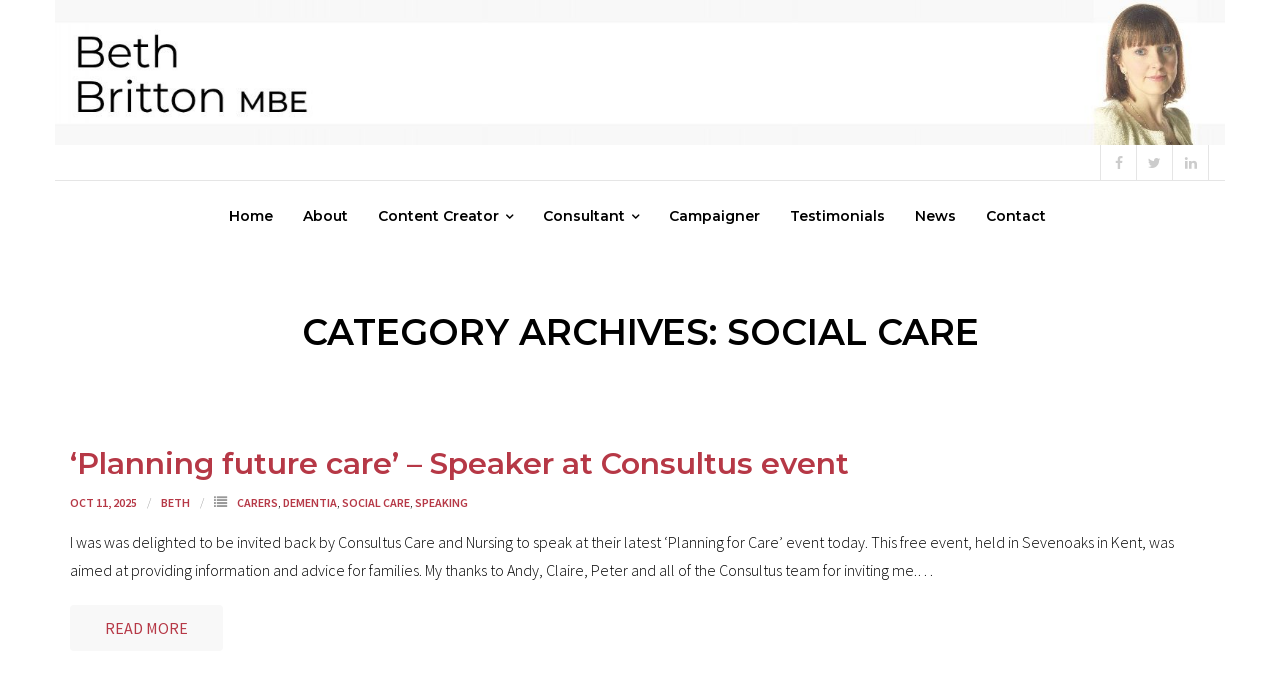

--- FILE ---
content_type: text/html; charset=UTF-8
request_url: https://bethbritton.com/category/social-care/
body_size: 19017
content:
<!DOCTYPE html>

<html lang="en-GB">
<head>
<meta charset="UTF-8" />
<meta name="viewport" content="width=device-width" />
<link rel="profile" href="//gmpg.org/xfn/11" />
<link rel="pingback" href="https://bethbritton.com/xmlrpc.php" />

<title>Social Care &#8211; Beth Britton</title>
<meta name='robots' content='noindex, nofollow' />
<!-- SEO optimised using built in premium theme features from ShuttleThemes - https://shuttlethemes.com/ -->
<meta name="description" content="Beth Britton is an award-winning content creator, consultant, trainer and mentor, campaigner and speaker. Expert in ageing, health, social care and dementia."/>
<meta name="keywords" content="content creator, content marketing, expert in social care, social care marketing, social care campaigner, social care, health, ageing, dementia, Alzheimers, trainer, mentor, dementia care training, social care training, writer, blogger, speaker, media spokesperson"/>
<!-- ShuttleThemes SEO -->

<link rel='dns-prefetch' href='//dl.dropboxusercontent.com' />
<link rel='dns-prefetch' href='//fonts.googleapis.com' />
<link rel="alternate" type="application/rss+xml" title="Beth Britton &raquo; Feed" href="https://bethbritton.com/feed/" />
<link rel="alternate" type="application/rss+xml" title="Beth Britton &raquo; Comments Feed" href="https://bethbritton.com/comments/feed/" />
<link rel="alternate" type="application/rss+xml" title="Beth Britton &raquo; Social Care Category Feed" href="https://bethbritton.com/category/social-care/feed/" />
<style id='wp-img-auto-sizes-contain-inline-css' type='text/css'>
img:is([sizes=auto i],[sizes^="auto," i]){contain-intrinsic-size:3000px 1500px}
/*# sourceURL=wp-img-auto-sizes-contain-inline-css */
</style>
<style id='wp-emoji-styles-inline-css' type='text/css'>

	img.wp-smiley, img.emoji {
		display: inline !important;
		border: none !important;
		box-shadow: none !important;
		height: 1em !important;
		width: 1em !important;
		margin: 0 0.07em !important;
		vertical-align: -0.1em !important;
		background: none !important;
		padding: 0 !important;
	}
/*# sourceURL=wp-emoji-styles-inline-css */
</style>
<style id='classic-theme-styles-inline-css' type='text/css'>
/*! This file is auto-generated */
.wp-block-button__link{color:#fff;background-color:#32373c;border-radius:9999px;box-shadow:none;text-decoration:none;padding:calc(.667em + 2px) calc(1.333em + 2px);font-size:1.125em}.wp-block-file__button{background:#32373c;color:#fff;text-decoration:none}
/*# sourceURL=/wp-includes/css/classic-themes.min.css */
</style>
<style id='global-styles-inline-css' type='text/css'>
:root{--wp--preset--aspect-ratio--square: 1;--wp--preset--aspect-ratio--4-3: 4/3;--wp--preset--aspect-ratio--3-4: 3/4;--wp--preset--aspect-ratio--3-2: 3/2;--wp--preset--aspect-ratio--2-3: 2/3;--wp--preset--aspect-ratio--16-9: 16/9;--wp--preset--aspect-ratio--9-16: 9/16;--wp--preset--color--black: #000000;--wp--preset--color--cyan-bluish-gray: #abb8c3;--wp--preset--color--white: #ffffff;--wp--preset--color--pale-pink: #f78da7;--wp--preset--color--vivid-red: #cf2e2e;--wp--preset--color--luminous-vivid-orange: #ff6900;--wp--preset--color--luminous-vivid-amber: #fcb900;--wp--preset--color--light-green-cyan: #7bdcb5;--wp--preset--color--vivid-green-cyan: #00d084;--wp--preset--color--pale-cyan-blue: #8ed1fc;--wp--preset--color--vivid-cyan-blue: #0693e3;--wp--preset--color--vivid-purple: #9b51e0;--wp--preset--gradient--vivid-cyan-blue-to-vivid-purple: linear-gradient(135deg,rgb(6,147,227) 0%,rgb(155,81,224) 100%);--wp--preset--gradient--light-green-cyan-to-vivid-green-cyan: linear-gradient(135deg,rgb(122,220,180) 0%,rgb(0,208,130) 100%);--wp--preset--gradient--luminous-vivid-amber-to-luminous-vivid-orange: linear-gradient(135deg,rgb(252,185,0) 0%,rgb(255,105,0) 100%);--wp--preset--gradient--luminous-vivid-orange-to-vivid-red: linear-gradient(135deg,rgb(255,105,0) 0%,rgb(207,46,46) 100%);--wp--preset--gradient--very-light-gray-to-cyan-bluish-gray: linear-gradient(135deg,rgb(238,238,238) 0%,rgb(169,184,195) 100%);--wp--preset--gradient--cool-to-warm-spectrum: linear-gradient(135deg,rgb(74,234,220) 0%,rgb(151,120,209) 20%,rgb(207,42,186) 40%,rgb(238,44,130) 60%,rgb(251,105,98) 80%,rgb(254,248,76) 100%);--wp--preset--gradient--blush-light-purple: linear-gradient(135deg,rgb(255,206,236) 0%,rgb(152,150,240) 100%);--wp--preset--gradient--blush-bordeaux: linear-gradient(135deg,rgb(254,205,165) 0%,rgb(254,45,45) 50%,rgb(107,0,62) 100%);--wp--preset--gradient--luminous-dusk: linear-gradient(135deg,rgb(255,203,112) 0%,rgb(199,81,192) 50%,rgb(65,88,208) 100%);--wp--preset--gradient--pale-ocean: linear-gradient(135deg,rgb(255,245,203) 0%,rgb(182,227,212) 50%,rgb(51,167,181) 100%);--wp--preset--gradient--electric-grass: linear-gradient(135deg,rgb(202,248,128) 0%,rgb(113,206,126) 100%);--wp--preset--gradient--midnight: linear-gradient(135deg,rgb(2,3,129) 0%,rgb(40,116,252) 100%);--wp--preset--font-size--small: 13px;--wp--preset--font-size--medium: 20px;--wp--preset--font-size--large: 36px;--wp--preset--font-size--x-large: 42px;--wp--preset--spacing--20: 0.44rem;--wp--preset--spacing--30: 0.67rem;--wp--preset--spacing--40: 1rem;--wp--preset--spacing--50: 1.5rem;--wp--preset--spacing--60: 2.25rem;--wp--preset--spacing--70: 3.38rem;--wp--preset--spacing--80: 5.06rem;--wp--preset--shadow--natural: 6px 6px 9px rgba(0, 0, 0, 0.2);--wp--preset--shadow--deep: 12px 12px 50px rgba(0, 0, 0, 0.4);--wp--preset--shadow--sharp: 6px 6px 0px rgba(0, 0, 0, 0.2);--wp--preset--shadow--outlined: 6px 6px 0px -3px rgb(255, 255, 255), 6px 6px rgb(0, 0, 0);--wp--preset--shadow--crisp: 6px 6px 0px rgb(0, 0, 0);}:where(.is-layout-flex){gap: 0.5em;}:where(.is-layout-grid){gap: 0.5em;}body .is-layout-flex{display: flex;}.is-layout-flex{flex-wrap: wrap;align-items: center;}.is-layout-flex > :is(*, div){margin: 0;}body .is-layout-grid{display: grid;}.is-layout-grid > :is(*, div){margin: 0;}:where(.wp-block-columns.is-layout-flex){gap: 2em;}:where(.wp-block-columns.is-layout-grid){gap: 2em;}:where(.wp-block-post-template.is-layout-flex){gap: 1.25em;}:where(.wp-block-post-template.is-layout-grid){gap: 1.25em;}.has-black-color{color: var(--wp--preset--color--black) !important;}.has-cyan-bluish-gray-color{color: var(--wp--preset--color--cyan-bluish-gray) !important;}.has-white-color{color: var(--wp--preset--color--white) !important;}.has-pale-pink-color{color: var(--wp--preset--color--pale-pink) !important;}.has-vivid-red-color{color: var(--wp--preset--color--vivid-red) !important;}.has-luminous-vivid-orange-color{color: var(--wp--preset--color--luminous-vivid-orange) !important;}.has-luminous-vivid-amber-color{color: var(--wp--preset--color--luminous-vivid-amber) !important;}.has-light-green-cyan-color{color: var(--wp--preset--color--light-green-cyan) !important;}.has-vivid-green-cyan-color{color: var(--wp--preset--color--vivid-green-cyan) !important;}.has-pale-cyan-blue-color{color: var(--wp--preset--color--pale-cyan-blue) !important;}.has-vivid-cyan-blue-color{color: var(--wp--preset--color--vivid-cyan-blue) !important;}.has-vivid-purple-color{color: var(--wp--preset--color--vivid-purple) !important;}.has-black-background-color{background-color: var(--wp--preset--color--black) !important;}.has-cyan-bluish-gray-background-color{background-color: var(--wp--preset--color--cyan-bluish-gray) !important;}.has-white-background-color{background-color: var(--wp--preset--color--white) !important;}.has-pale-pink-background-color{background-color: var(--wp--preset--color--pale-pink) !important;}.has-vivid-red-background-color{background-color: var(--wp--preset--color--vivid-red) !important;}.has-luminous-vivid-orange-background-color{background-color: var(--wp--preset--color--luminous-vivid-orange) !important;}.has-luminous-vivid-amber-background-color{background-color: var(--wp--preset--color--luminous-vivid-amber) !important;}.has-light-green-cyan-background-color{background-color: var(--wp--preset--color--light-green-cyan) !important;}.has-vivid-green-cyan-background-color{background-color: var(--wp--preset--color--vivid-green-cyan) !important;}.has-pale-cyan-blue-background-color{background-color: var(--wp--preset--color--pale-cyan-blue) !important;}.has-vivid-cyan-blue-background-color{background-color: var(--wp--preset--color--vivid-cyan-blue) !important;}.has-vivid-purple-background-color{background-color: var(--wp--preset--color--vivid-purple) !important;}.has-black-border-color{border-color: var(--wp--preset--color--black) !important;}.has-cyan-bluish-gray-border-color{border-color: var(--wp--preset--color--cyan-bluish-gray) !important;}.has-white-border-color{border-color: var(--wp--preset--color--white) !important;}.has-pale-pink-border-color{border-color: var(--wp--preset--color--pale-pink) !important;}.has-vivid-red-border-color{border-color: var(--wp--preset--color--vivid-red) !important;}.has-luminous-vivid-orange-border-color{border-color: var(--wp--preset--color--luminous-vivid-orange) !important;}.has-luminous-vivid-amber-border-color{border-color: var(--wp--preset--color--luminous-vivid-amber) !important;}.has-light-green-cyan-border-color{border-color: var(--wp--preset--color--light-green-cyan) !important;}.has-vivid-green-cyan-border-color{border-color: var(--wp--preset--color--vivid-green-cyan) !important;}.has-pale-cyan-blue-border-color{border-color: var(--wp--preset--color--pale-cyan-blue) !important;}.has-vivid-cyan-blue-border-color{border-color: var(--wp--preset--color--vivid-cyan-blue) !important;}.has-vivid-purple-border-color{border-color: var(--wp--preset--color--vivid-purple) !important;}.has-vivid-cyan-blue-to-vivid-purple-gradient-background{background: var(--wp--preset--gradient--vivid-cyan-blue-to-vivid-purple) !important;}.has-light-green-cyan-to-vivid-green-cyan-gradient-background{background: var(--wp--preset--gradient--light-green-cyan-to-vivid-green-cyan) !important;}.has-luminous-vivid-amber-to-luminous-vivid-orange-gradient-background{background: var(--wp--preset--gradient--luminous-vivid-amber-to-luminous-vivid-orange) !important;}.has-luminous-vivid-orange-to-vivid-red-gradient-background{background: var(--wp--preset--gradient--luminous-vivid-orange-to-vivid-red) !important;}.has-very-light-gray-to-cyan-bluish-gray-gradient-background{background: var(--wp--preset--gradient--very-light-gray-to-cyan-bluish-gray) !important;}.has-cool-to-warm-spectrum-gradient-background{background: var(--wp--preset--gradient--cool-to-warm-spectrum) !important;}.has-blush-light-purple-gradient-background{background: var(--wp--preset--gradient--blush-light-purple) !important;}.has-blush-bordeaux-gradient-background{background: var(--wp--preset--gradient--blush-bordeaux) !important;}.has-luminous-dusk-gradient-background{background: var(--wp--preset--gradient--luminous-dusk) !important;}.has-pale-ocean-gradient-background{background: var(--wp--preset--gradient--pale-ocean) !important;}.has-electric-grass-gradient-background{background: var(--wp--preset--gradient--electric-grass) !important;}.has-midnight-gradient-background{background: var(--wp--preset--gradient--midnight) !important;}.has-small-font-size{font-size: var(--wp--preset--font-size--small) !important;}.has-medium-font-size{font-size: var(--wp--preset--font-size--medium) !important;}.has-large-font-size{font-size: var(--wp--preset--font-size--large) !important;}.has-x-large-font-size{font-size: var(--wp--preset--font-size--x-large) !important;}
:where(.wp-block-post-template.is-layout-flex){gap: 1.25em;}:where(.wp-block-post-template.is-layout-grid){gap: 1.25em;}
:where(.wp-block-term-template.is-layout-flex){gap: 1.25em;}:where(.wp-block-term-template.is-layout-grid){gap: 1.25em;}
:where(.wp-block-columns.is-layout-flex){gap: 2em;}:where(.wp-block-columns.is-layout-grid){gap: 2em;}
:root :where(.wp-block-pullquote){font-size: 1.5em;line-height: 1.6;}
/*# sourceURL=global-styles-inline-css */
</style>
<link rel='stylesheet' id='ctf_styles-css' href='https://bethbritton.com/wp-content/plugins/custom-twitter-feeds/css/ctf-styles.min.css?ver=2.3.1' type='text/css' media='all' />
<link rel='stylesheet' id='shuttle-google-fonts-css' href='//fonts.googleapis.com/css?family=Open+Sans%3A300%2C400%2C600%2C700%7CSource+Sans+Pro%3A300%2C400%2C600%2C700%7CVollkorn%3A300%2C400%2C600%2C700%7CMontserrat%3A300%2C400%2C600%2C700&#038;subset=latin%2Clatin-ext' type='text/css' media='all' />
<link rel='stylesheet' id='prettyPhoto-css' href='https://bethbritton.com/wp-content/themes/shuttle-pro/lib/extentions/prettyPhoto/css/prettyPhoto.css?ver=3.1.6' type='text/css' media='all' />
<link rel='stylesheet' id='shuttle-bootstrap-css' href='https://bethbritton.com/wp-content/themes/shuttle-pro/lib/extentions/bootstrap/css/bootstrap.min.css?ver=2.3.2' type='text/css' media='all' />
<link rel='stylesheet' id='dashicons-css' href='https://bethbritton.com/wp-includes/css/dashicons.min.css?ver=6.9' type='text/css' media='all' />
<link rel='stylesheet' id='font-awesome-css' href='https://bethbritton.com/wp-content/plugins/elementor/assets/lib/font-awesome/css/font-awesome.min.css?ver=4.7.0' type='text/css' media='all' />
<link rel='stylesheet' id='shuttle-shortcodes-css' href='https://bethbritton.com/wp-content/themes/shuttle-pro/styles/style-shortcodes.css?ver=1.4.0' type='text/css' media='all' />
<link rel='stylesheet' id='shuttle-style-css' href='https://bethbritton.com/wp-content/themes/shuttle-pro/style.css?ver=1.4.0' type='text/css' media='all' />
<link rel='stylesheet' id='shuttle-portfolio-css' href='https://bethbritton.com/wp-content/themes/shuttle-pro/styles/style-portfolio.css?ver=1.4.0' type='text/css' media='all' />
<link rel='stylesheet' id='shuttle-responsive-css' href='https://bethbritton.com/wp-content/themes/shuttle-pro/styles/style-responsive.css?ver=1.4.0' type='text/css' media='all' />
<script type="text/javascript" src="https://bethbritton.com/wp-includes/js/jquery/jquery.min.js?ver=3.7.1" id="jquery-core-js"></script>
<script type="text/javascript" src="https://bethbritton.com/wp-includes/js/jquery/jquery-migrate.min.js?ver=3.4.1" id="jquery-migrate-js"></script>
<script type="text/javascript" src="https://bethbritton.com/wp-content/themes/shuttle-pro/lib/scripts/plugins/sticky/jquery.sticky.js?ver=true" id="sticky-js"></script>
<script type="text/javascript" src="https://bethbritton.com/wp-content/themes/shuttle-pro/lib/scripts/plugins/videoBG/jquery.videoBG.js?ver=0.2" id="videobg-js"></script>
<script type="text/javascript" id="tweetscroll-js-extra">
/* <![CDATA[ */
var PiTweetScroll = {"ajaxrequests":"https://bethbritton.com/wp-admin/admin-ajax.php"};
//# sourceURL=tweetscroll-js-extra
/* ]]> */
</script>
<script type="text/javascript" src="https://bethbritton.com/wp-content/themes/shuttle-pro/lib/widgets/twitterfeed/js/jquery.tweetscroll.js?ver=6.9" id="tweetscroll-js"></script>
<link rel="https://api.w.org/" href="https://bethbritton.com/wp-json/" /><link rel="alternate" title="JSON" type="application/json" href="https://bethbritton.com/wp-json/wp/v2/categories/15" /><link rel="EditURI" type="application/rsd+xml" title="RSD" href="https://bethbritton.com/xmlrpc.php?rsd" />
<meta name="generator" content="WordPress 6.9" />
<link rel="Shortcut Icon" type="image/x-icon" href="https://bethbritton.com/wp-content/uploads/2022/01/Beth-G8-Low-res-crop.jpeg" /><meta name="generator" content="Elementor 3.34.2; features: additional_custom_breakpoints; settings: css_print_method-external, google_font-enabled, font_display-auto">
			<style>
				.e-con.e-parent:nth-of-type(n+4):not(.e-lazyloaded):not(.e-no-lazyload),
				.e-con.e-parent:nth-of-type(n+4):not(.e-lazyloaded):not(.e-no-lazyload) * {
					background-image: none !important;
				}
				@media screen and (max-height: 1024px) {
					.e-con.e-parent:nth-of-type(n+3):not(.e-lazyloaded):not(.e-no-lazyload),
					.e-con.e-parent:nth-of-type(n+3):not(.e-lazyloaded):not(.e-no-lazyload) * {
						background-image: none !important;
					}
				}
				@media screen and (max-height: 640px) {
					.e-con.e-parent:nth-of-type(n+2):not(.e-lazyloaded):not(.e-no-lazyload),
					.e-con.e-parent:nth-of-type(n+2):not(.e-lazyloaded):not(.e-no-lazyload) * {
						background-image: none !important;
					}
				}
			</style>
			<style type="text/css" id="custom-background-css">
body.custom-background { background-color: #ffffff; }
</style>
	
<link href="//fonts.googleapis.com/css?family=Source+Sans+Pro:300,400,600,700|Montserrat:300,400,600,700|Montserrat:300,400,600,700" rel="stylesheet" type="text/css">
<style type="text/css">
#content, #content button, #content input, #content select, #content textarea { font-family:Source Sans Pro}
#introaction-core, #introaction-core button, #introaction-core input, #introaction-core select, #introaction-core textarea { font-family:Source Sans Pro}
#outroaction-core, #outroaction-core button, #outroaction-core input, #outroaction-core select, #outroaction-core textarea { font-family:Source Sans Pro}
h1, h2, h3, h4, h5, h6 { font-family:Montserrat}
#content h1, #content h2, #content h3, #content h4, #content h5, #content h6 { font-family:Montserrat}
#intro-core h1, #intro-core h2, #intro-core h3, #intro-core h4, #intro-core h5, #intro-core h6 { font-family:Montserrat}
#introaction-core h1, #introaction-core h2, #introaction-core h3, #introaction-core h4, #introaction-core h5, #introaction-core h6 { font-family:Montserrat}
#outroaction-core h1, #outroaction-core h2, #outroaction-core h3, #outroaction-core h4, #outroaction-core h5, #outroaction-core h6 { font-family:Montserrat}
#header li a { font-family:Montserrat}
#header-sticky li a { font-family:Montserrat}
</style><style type="text/css">
#content, #content button, #content input, #content select, #content textarea { font-size:16px}
#introaction-core, #introaction-core button, #introaction-core input, #introaction-core select, #introaction-core textarea { font-size:16px}
#outroaction-core, #outroaction-core button, #outroaction-core input, #outroaction-core select, #outroaction-core textarea { font-size:16px}
h3, #content h3,#introaction-core h3, #outroaction-core h3 { font-size:20px}
#header #header-core .menu > li > a, #header-responsive li a { font-size:14px}
#header-sticky #header-sticky-core .menu > li > a, #header-sticky-responsive li a { font-size:14px}
#header #header-core .sub-menu a { font-size:14px}
#header-sticky #header-sticky-core .sub-menu a { font-size:14px}
#footer-core, #footer-core button, #footer-core input, #footer-core select, #footer-core textarea, #footer-core .widget { font-size:14px}
#sub-footer-core, #sub-footer-core a { font-size:14px}
</style>
<style type="text/css">
a,
.pag li a,
.pag li span,
.navigation.pagination .nav-links a,
.navigation.pagination .nav-links span,
#pre-header .header-links .menu-hover > a,
#pre-header .header-links > ul > li > a:hover,
#pre-header .header-links .sub-menu a:hover,
#pre-header .header-links i,
#header .header-links .sub-menu a:hover,
#header .header-links .sub-menu .current-menu-item a,
#header-sticky .header-links .sub-menu a:hover,
#header-sticky .header-links .sub-menu .current-menu-item a,
#header .menu > li.menu-hover > a,
#header .menu > li.current_page_item > a,
#header .menu > li.current-menu-ancestor > a,
#header .menu > li > a:hover,
#header-sticky .menu > li.menu-hover > a,
#header-sticky .menu > li.current_page_item > a,
#header-sticky .menu > li.current-menu-ancestor > a,
#header-sticky .menu > li > a:hover,
#intro #breadcrumbs a,
.themebutton4,
.themebutton4:hover,
#footer-core a,
#footer-core .widget li > a:before,
#sub-footer a,
#footer-core .widget_archive a:hover,
#footer-core .widget_calendar a:hover,
#footer-core .widget_categories a:hover,
#footer-core .widget_pages a:hover,
#footer-core .widget_meta a:hover,
#footer-core .widget_nav_menu a:hover,
#footer-core .shuttle_widget_categories a:hover,
#footer-core .shuttle_widget_popularposts a:hover,
#footer-core .shuttle_widget_recentcomments a:hover,
#footer-core .shuttle_widget_recentposts a:hover,
#footer-core .widget_archive li > a:hover:before,
#footer-core .widget_calendar li > a:hover:before,
#footer-core .widget_categories li > a:hover:before,
#footer-core .widget_pages li > a:hover:before,
#footer-core .widget_meta li > a:hover:before,
#footer-core .widget_nav_menu li > a:hover:before,
#footer-core .shuttle_widget_categories li > a:hover:before,
#footer-core .shuttle_widget_popularposts li > a:hover:before,
#footer-core .shuttle_widget_recentcomments li > a:hover:before,
#footer-core .shuttle_widget_recentposts li > a:hover:before,
.widget li a:hover,
.widget li > a:hover:before,
.widget_rss li a,
.shuttle_widget_categories li a:hover,
.shuttle_widget_recentcomments .quote:before,
#sidebar .shuttle_widget_twitterfeed a,
#footer .shuttle_widget_twitterfeed small,
.blog-article .blog-title a:hover,
.blog-article .entry-meta a:hover,
.single .entry-meta a:hover,
.comment-author a:hover,
.comment-meta a:hover,
.page-template-template-archive-php #main-core a:hover,
.page-template-template-sitemap-php #main-core a:hover,
.testimonial-name h3 a:hover,
.testimonial-position,
.office_grid .entry-content h3 a:hover,
.recentcase-thumb h5,
.recentcase_grid .recentcase-value a:hover,
.recentcase_grid .recentcase-title a:hover,
.recentcase_grid .recentcase-date a:hover,
ul.iconfont i,
.pricing-table i,
.pricing-table .pricing-title,
.pricing-table .pricing-price,
.accordion.style2 .accordion-heading .accordion-toggle,
.accordion.style4 .accordion-heading .accordion-toggle,
.sc-carousel.carousel-portfolio .entry-content h4 a:hover,
.sc-carousel.carousel-team .entry-content h5,
.carousel-practicearea .entry-header i,
.carousel-practicearea .entry-content h3 a:hover,
.sc-carousel.carousel-recentcase .recentcase-value a:hover,
.sc-carousel.carousel-recentcase .recentcase-date a:hover,
.sc-carousel.carousel-recentcase .recentcase-description a:hover,
.iconfull.style1 .iconimage i,
.iconfull.style2 .iconimage i,
.iconfull.style3 .iconimage i,
.iconfull.style3.icon-inverse .iconimage a:hover i.fa-inverse,
.iconfull.style4 .iconimage i,
.iconfull.style4.icon-inverse .iconimage a:hover i.fa-inverse,
.sc-knob.sc-counter > div:after,
.services-builder.style2 a:hover i,
.services-builder.style2 .iconurl a:hover {
	color: #f8f8f8;
}
.iconfull.style7 .iconimage a:hover i,
.iconfull.style7.icon-inverse .iconimage i.fa-inverse,
.iconfull.style8 .iconimage a:hover i,
.iconfull.style8.icon-inverse .iconimage i.fa-inverse,
.sc-carousel .entry-content h4 a:hover {
	color: #f8f8f8 !important;
}
blockquote,
q,
.nav-previous a,
.nav-next a,
.pag li a:hover,
.pag li.current span,
.navigation.pagination .nav-links a:hover,
.navigation.pagination .nav-links a.current,
.navigation.pagination .nav-links span:hover,
.navigation.pagination .nav-links span.current,
#header-search a,
#slider .featured-link a:hover,
.shuttleslider-sc .featured-link a:hover,
#slider .rslides-content.style3 .featured-link a,
.shuttleslider-sc .rslides-content.style3 .featured-link a,
#slider .rslides-content.style5 .featured-link a,
.shuttleslider-sc .rslides-content.style5 .featured-link a,
.themebutton,
button,
html input[type="button"],
input[type="reset"],
input[type="submit"],
.themebutton3:hover,
#scrollUp:hover:after,
.shuttle_widget_childmenu li a.active,
.shuttle_widget_childmenu li a:hover,
#sidebar .shuttle_widget_tabs li.active h3.widget-title,
.blog-icon i:hover,
.blog-thumb .image-overlay-inner a:hover,
.team-social li a:hover,
.sc-carousel a.prev:hover,
.sc-carousel a.next:hover,
.sc-carousel .entry-header .image-overlay-inner,
.sc-postitem .entry-header .image-overlay-inner,
.sc-grid .entry-header .image-overlay-inner,
.sc-lightbox .image-overlay-inner,
.tabs.style2 .nav-tabs .active a,
.tabs.style2 .nav-tabs a:hover,
.tabs.style3 .nav-tabs .active a,
.tabs.style3 .nav-tabs a:hover,
.accordion.style2 .accordion-toggle:before,
.accordion.style3 .accordion-heading .accordion-toggle,
.iconfull.style3 .iconurl a,
.iconfull.style3.icon-inverse .iconurl a:hover,
.iconfull.style4 .iconurl a,
.iconfull.style4.icon-inverse .iconurl a:hover,
.iconfull.style6 .iconimage i,
.iconfull.style6.icon-inverse .iconimage a:hover i.fa-inverse,
.iconfull.style7 .iconimage i,
.iconfull.style7.icon-inverse .iconimage a:hover i.fa-inverse,
.iconfull.style8 .iconimage i,
.iconfull.style8.icon-inverse .iconimage a:hover i.fa-inverse,
.progress.progress-basic .bar-danger,
.panel-grid-cell #introaction .style1,
.panel-grid-cell #introaction .style2,
.panel-grid-cell #introaction .style4:hover,
.panel-grid-cell #introaction .style6:hover,
.carousel-portfolio-builder.style2 .sc-carousel.carousel-portfolio a.prev:hover,
.carousel-portfolio-builder.style2 .sc-carousel.carousel-portfolio a.next:hover,
.carousel-portfolio-builder.style2 .sc-carousel-button:hover,
.services-builder.style1 .iconurl a,
.services-builder.style2 .iconimage {
	background: #f8f8f8;
}
#sidebar .shuttle_widget_flickr a .image-overlay,
#sidebar .popular-posts a .image-overlay,
#sidebar .recent-comments a .image-overlay,
#sidebar .recent-posts a .image-overlay,
.progress .bar-danger {
	background-color: #f8f8f8;
}
.pag li a,
.pag li span,
.navigation.pagination .nav-links a,
.navigation.pagination .nav-links span,
.navigation.pagination .nav-links a:hover,
.navigation.pagination .nav-links a.current,
.navigation.pagination .nav-links span:hover,
.navigation.pagination .nav-links span.current,
#header-search a,
#slider .featured-link a:hover,
.shuttleslider-sc .featured-link a:hover,
.themebutton4,
#footer .shuttle_widget_flickr img:hover,
#footer .popular-posts:hover img,
#footer .recent-comments:hover img,
#footer .recent-posts:hover img,
.team-social li a:hover,
.tabs.style3 .nav-tabs a,
.accordion.style4 .accordion-heading .accordion-toggle,
.sc-carousel.carousel-testimonial.style1 .sc-carousel-thumbs .selected img,
.iconfull.style3 .iconimage i,
.iconfull.style3.icon-inverse .iconimage a:hover i.fa-inverse,
.iconfull.style4 .iconimage i,
.iconfull.style4.icon-inverse .iconimage a:hover i.fa-inverse,
.iconfull.style7 .iconimage i,
.iconfull.style7.icon-inverse .iconimage a:hover i.fa-inverse,
.iconfull.style8 .iconimage i,
.iconfull.style8.icon-inverse .iconimage a:hover i.fa-inverse,
.carousel-portfolio-builder.style2 .sc-carousel.carousel-portfolio a.prev:hover,
.carousel-portfolio-builder.style2 .sc-carousel.carousel-portfolio a.next:hover,
.carousel-portfolio-builder.style2 .sc-carousel-button:hover,
.services-builder.style2 a:hover i {
	border-color: #f8f8f8;
}
.tabs.style3 .nav-tabs .active a,
.tabs.style3 .nav-tabs a:hover {
	border-color: #f8f8f8 !important;
}
blockquote.style2,
q.style2 {
	border-left-color: #f8f8f8;
}
.tabs.style3 .nav-tabs > li:last-child a {
	border-right-color: #f8f8f8;
}
.iconfull.style5 .iconimage i {
	border-bottom-color: #f8f8f8;
}
.header-style2 #header-search a {
	-webkit-box-shadow: 0 0 0 1px #f8f8f8;
	-moz-box-shadow: 0 0 0 1px #f8f8f8;
	-ms-box-shadow: 0 0 0 1px #f8f8f8;
	-o-box-shadow: 0 0 0 1px #f8f8f8;
	box-shadow: 0 0 0 1px #f8f8f8;
}
.iconfull.style5 .iconimage a:hover i {
	-webkit-box-shadow: inset 0 -70px 0 0 #f8f8f8;
	-moz-box-shadow: inset 0 -70px 0 0 #f8f8f8;
	-ms-box-shadow: inset 0 -70px 0 0 #f8f8f8;
	-o-box-shadow: inset 0 -70px 0 0 #f8f8f8;
	box-shadow: inset 0 -70px 0 0 #f8f8f8;
}
.product .price ins,
.products .column-1 a:hover h3,
.single-product .entry-summary .price,
.single-product .woocommerce-product-rating a:hover,
.woocommerce .shop_table .remove,
.woocommerce-checkout .payment_method_paypal .about_paypal:hover,
.woocommerce-MyAccount-navigation li a:hover {
	color: #f8f8f8;
}
.product .price {
    color: #f8f8f8 !important;
}
.woo-meta a,
.woo-meta a:hover,
.woo-meta a.active,
.jm-post-like.liked,
.woocommerce div.product div.images .woocommerce-product-gallery__trigger,
.woocommerce .onsale,
.select2-results .select2-highlighted,
.tax-product_tag .products .added_to_cart,
.tax-product_cat .products .added_to_cart,
.post-type-archive-product .products .added_to_cart,
.tax-product_tag .products .added_to_cart:hover,
.tax-product_cat .products .added_to_cart:hover,
.post-type-archive-product .products .added_to_cart:hover,
.single-product .variations .value label:hover,
.single-product .variations .value input[type=radio]:checked + label,
.woocommerce .button,
.woocommerce a.button,
.woocommerce input[type="submit"],
.woocommerce button[type="submit"],
.woocommerce .shop_table .actions > .button,
.woocommerce .shop_table .actions .coupon .button,
.woocommerce .wc-proceed-to-checkout .checkout-button,
.woocommerce #respond input#submit,
.woocommerce #respond input#submit.alt,
.woocommerce a.button,
.woocommerce a.button.alt,
.woocommerce button.button,
.woocommerce button.button.alt,
.woocommerce input.button,
.woocommerce input.button.alt,
.woocommerce .button:hover,
.woocommerce a.button:hover,
.woocommerce input[type="submit"]:hover,
.woocommerce button[type="submit"]:hover,
.woocommerce .shop_table .actions > .button:hover,
.woocommerce .shop_table .actions .coupon .button:hover,
.woocommerce .wc-proceed-to-checkout .checkout-button:hover,
.woocommerce #respond input#submit:hover,
.woocommerce #respond input#submit.alt:hover,
.woocommerce a.button:hover,
.woocommerce a.button.alt:hover,
.woocommerce button.button:hover,
.woocommerce button.button.alt:hover,
.woocommerce input.button:hover,
.woocommerce input.button.alt:hover {
	background: #f8f8f8;
}
@media only screen and (max-width: 568px) {
	#shuttleshortcodestabswoo.tabs .nav-tabs > li > a:hover,
	#shuttleshortcodestabswoo.tabs .nav-tabs > .active > a,
	#shuttleshortcodestabswoo.tabs .nav-tabs > .active > a:hover,
	#shuttleshortcodestabswoo.tabs .nav-tabs > .active > a:focus {
		background: #f8f8f8;
	}
}
.select2-container .select2-results__option--highlighted[aria-selected],
.select2-container .select2-results__option--highlighted[data-selected] {
    background-color: #f8f8f8;
}
.single-product .variations .value label:hover,
.single-product .variations .value input[type=radio]:checked + label {
	border-color: #f8f8f8;
}
#filter.portfolio-filter li a:hover,
#filter.portfolio-filter li a.selected,
.port-title a:hover {
	color: #f8f8f8;
}
#filter.portfolio-filter li a:hover:before,
#filter.portfolio-filter li a.selected:before,
#portfolio-options.style2 #filter.portfolio-filter li a:hover,
#portfolio-options.style2 #filter.portfolio-filter li a.selected {
	background: #f8f8f8;
}
#filter.portfolio-filter li a:hover:before,
#filter.portfolio-filter li a.selected:before {
	border-color: #f8f8f8;
}
@media only screen and (max-width: 667px) {
	#portfolio-options.style2 #filter.portfolio-filter li a:hover,
	#portfolio-options.style2 #filter.portfolio-filter li a.selected {
		background: #f8f8f8;
	}
}
.tabs.style3 .nav-tabs a {
	border-color: #f8f8f8;
}
.tabs.style3 .nav-tabs > li:last-child a {
	border-left-color: #f8f8f8;
}
blockquote.style2,
q.style2 {
	border-right-color: #f8f8f8;
}
.sc-carousel .entry-header .image-overlay-inner,
.sc-postitem .entry-header .image-overlay-inner,
.sc-grid .entry-header .image-overlay-inner,
.sc-lightbox .image-overlay-inner {
	background: rgba( 248, 248, 248, 0.8 );
}
</style>
<style>#introaction-core h1, #introaction-core h2, #introaction-core h3, #introaction-core h4, #introaction-core h5, #introaction-core h6,#outroaction-core h1, #outroaction-core h2, #outroaction-core h3, #outroaction-core h4, #outroaction-core h5, #outroaction-core h6,#content h1, #content h2, #content h3, #content h4, #content h5, #content h6 {color: #000000;}body,button,input,select,textarea,.action-teaser {color: #000000;}#content a {color: #b63846;}#content a:hover {color: #b63846;}#header,#header-sticky {background: #ffffff !important;border-bottom-color: #ffffff !important;}#header-core,#header-links {background: none !important;}#header .menu > li > a span,#header-sticky .menu > li > a span {border-color: #ffffff !important;}.header-style2 #header-links {background: #ffffff !important;border-bottom-color: #ffffff !important;}.header-style2 #header .header-links > ul > li:first-child {border-color: #ffffff !important;}#header .menu > li.menu-hover > a,#header .menu > li.current-menu-item > a,#header .menu > li.current-menu-ancestor > a,#header .menu > li > a:hover,#header-sticky .menu > li.menu-hover > a,#header-sticky .menu > li.current-menu-item > a,#header-sticky .menu > li.current-menu-ancestor > a,#header-sticky .menu > li > a:hover {background: #ffffff !important;}#logo h1, #logo-sticky h1 {color: #000000 !important;}#logo .site-description {color: #000000 !important;}#header .header-links > ul > li a,#header-sticky .header-links > ul > li a {color: #000000 !important;}.header-style2 #header .menu > li.menu-hover > a,.header-style2 #header .menu > li.current-menu-item > a,.header-style2 #header .menu > li.current-menu-ancestor > a,.header-style2 #header .menu > li > a:hover {	border-color: #b63846 !important;}#header .menu > li.menu-hover > a,#header .menu > li.current-menu-item > a,#header .menu > li.current-menu-ancestor > a,#header .menu > li > a:hover,#header-sticky .menu > li.menu-hover > a,#header-sticky .menu > li.current-menu-item > a,#header-sticky .menu > li.current-menu-ancestor > a,#header-sticky .menu > li > a:hover {color: #b63846 !important;}#header .menu > li.menu-hover > a span,#header .menu > li.current-menu-item > a span,#header .menu > li.current-menu-ancestor > a span,#header .menu > li > a:hover span,#header-sticky .menu > li.menu-hover > a span,#header-sticky .menu > li.current-menu-item > a span,#header-sticky .menu > li.current-menu-ancestor > a span,#header-sticky .menu > li > a:hover span {	border-color: #b63846 !important;}#header .header-links .sub-menu li:hover,#header .header-links .sub-menu .current-menu-item,#header-sticky .header-links .sub-menu li:hover,#header-sticky .header-links .sub-menu .current-menu-item {background: #FFFFFF !important;}#header .header-links .header-shuttlemega > .sub-menu > li:hover,#header-sticky .header-links .header-shuttlemega > .sub-menu > li:hover {background: inherit !important;}#header .header-links .sub-menu a,#header-sticky .header-links .sub-menu a {color: #000000 !important;}#header .header-links .sub-menu a:hover,#header .header-links .sub-menu .current-menu-item a,#header-sticky .header-links .sub-menu a:hover,#header-sticky .header-links .sub-menu .current-menu-item a {color: #b63846 !important;}#header .header-links .sub-menu,#header .header-links .sub-menu li,#header-sticky .header-links .sub-menu,#header-sticky .header-links .sub-menu li {border-color: #FFFFFF !important;}.header-style2 #header .header-links .sub-menu,.header-style2 #header-sticky .header-links .sub-menu {border-color: #FFFFFF !important;}#intro {background: #ffffff !important;}#intro .page-title {color: #000000 !important;}#intro .page-title:after {border-color: #000000 !important;}#intro #breadcrumbs,#intro #breadcrumbs a:hover {color: #b63846 !important;}#intro #breadcrumbs a {color: #b63846 !important;}#footer {background: #ffffff;border: none;}#footer-core h3 {color: #000000;}#footer-core h3 span {border-color: #000000;}#footer-core,#footer-core p {color: #000000 !important;}#footer-core a {color: #000000 !important;}#footer-core a:hover {color: #b63846 !important;}#sub-footer {background: #ffffff;border-color: #ffffff;}#sub-footer-core {color: #000000;}#sub-footer-core a {color: #000000;}#sub-footer-core a:hover {color: #b63846;}</style><link rel="icon" href="https://bethbritton.com/wp-content/uploads/2022/01/cropped-Beth-G8-Low-res-crop-32x32.jpeg" sizes="32x32" />
<link rel="icon" href="https://bethbritton.com/wp-content/uploads/2022/01/cropped-Beth-G8-Low-res-crop-192x192.jpeg" sizes="192x192" />
<link rel="apple-touch-icon" href="https://bethbritton.com/wp-content/uploads/2022/01/cropped-Beth-G8-Low-res-crop-180x180.jpeg" />
<meta name="msapplication-TileImage" content="https://bethbritton.com/wp-content/uploads/2022/01/cropped-Beth-G8-Low-res-crop-270x270.jpeg" />
		<style type="text/css" id="wp-custom-css">
			#sub-footer a {
color: #b63846;
}
#sub-footer a:hover {
color: #b63846;
}
#footer,
#sub-footer,
#sub-footer-widgets {
font-weight: 550;
padding-top: 0;
padding-bottom: 0;
}
a {
    font-weight: 550;
}
#logo h1 {
display: none;
}
#logo h2 {
display: none;
}
.menu {
margin: auto;
width: 85%;
padding-bottom: 4%;
line-height: 0px;
}
.page-title {
height: 55px;
}
#intro {
padding-top: 0px;
}
.wp-caption-text {
font-size: 15px;
font-weight: 600;
font-style: normal;
}
#introaction-core, #content h5 {
color: #ffffff;
}
		</style>
		</head>

<body class="archive category category-social-care category-15 custom-background wp-theme-shuttle-pro layout-sidebar-none intro-on layout-responsive layout-wide header-style1 header-sticky blog-style1 blog-style1-layout1 group-blog elementor-default elementor-kit-2917">
<div id="body-core" class="hfeed site">

	<header>
	<div id="site-header">

					<div class="custom-header"><img fetchpriority="high" src="https://bethbritton.com/wp-content/uploads/2025/06/cropped-Header2025withpic.jpg" width="1600" height="198" alt=""></div>
			
		<div id="pre-header">
		<div class="wrap-safari">
		<div id="pre-header-core" class="main-navigation">
  
			
			<div id="pre-header-social"><ul><li class="social facebook"><a href="https://www.facebook.com/D4Dementia" data-tip="bottom" data-original-title="Facebook" target="_blank"><i class="fa fa-facebook"></i></a></li><li class="social twitter"><a href="https://twitter.com/bethyb1886" data-tip="bottom" data-original-title="Twitter" target="_blank"><i class="fa fa-twitter"></i></a></li><li class="social linkedin"><a href="http://www.linkedin.com/in/beth-britton-bethyb1886" data-tip="bottom" data-original-title="LinkedIn" target="_blank"><i class="fa fa-linkedin"></i></a></li></ul></div>
		</div>
		</div>
		</div>
		<!-- #pre-header -->

				<div id="header">
		<div id="header-core">

			<div id="logo">
			<a rel="home" href="https://bethbritton.com/"><h1 rel="home" class="site-title" title="Beth Britton">Beth Britton</h1><h2 class="site-description" title="Award-winning Content Creator; Consultant; Trainer &amp; Mentor; Campaigner &amp; Speaker.">Award-winning Content Creator; Consultant; Trainer &amp; Mentor; Campaigner &amp; Speaker.</h2></a>			</div>

			<div id="header-links" class="main-navigation">
			<div id="header-links-inner" class="header-links">

				<ul id="menu-top-menu" class="menu"><li id="menu-item-2697" class="menu-item menu-item-type-post_type menu-item-object-page menu-item-home"><a href="https://bethbritton.com/"><span>Home</span></a></li>
<li id="menu-item-131" class="menu-item menu-item-type-post_type menu-item-object-page"><a href="https://bethbritton.com/about/"><span>About</span></a></li>
<li id="menu-item-1880" class="menu-item menu-item-type-post_type menu-item-object-page menu-item-has-children"><a href="https://bethbritton.com/content-creator/"><span>Content Creator</span></a>
<ul class="sub-menu">
	<li id="menu-item-1881" class="menu-item menu-item-type-post_type menu-item-object-page"><a href="https://bethbritton.com/content-creator/d4dementia/">D4Dementia</a></li>
</ul>
</li>
<li id="menu-item-164" class="menu-item menu-item-type-post_type menu-item-object-page menu-item-has-children"><a href="https://bethbritton.com/consultant/"><span>Consultant</span></a>
<ul class="sub-menu">
	<li id="menu-item-206" class="menu-item menu-item-type-post_type menu-item-object-page"><a href="https://bethbritton.com/consultant/training-mentoring/">Training &#038; Mentoring</a></li>
</ul>
</li>
<li id="menu-item-165" class="menu-item menu-item-type-post_type menu-item-object-page"><a href="https://bethbritton.com/campaigner/"><span>Campaigner</span></a></li>
<li id="menu-item-1120" class="menu-item menu-item-type-post_type menu-item-object-page"><a href="https://bethbritton.com/feedback/"><span>Testimonials</span></a></li>
<li id="menu-item-725" class="menu-item menu-item-type-post_type menu-item-object-page"><a href="https://bethbritton.com/news/"><span>News</span></a></li>
<li id="menu-item-133" class="menu-item menu-item-type-post_type menu-item-object-page"><a href="https://bethbritton.com/contact/"><span>Contact</span></a></li>
</ul>				
							</div>
			</div>
			<!-- #header-links .main-navigation -->

			<div id="header-nav"><a class="btn-navbar" data-toggle="collapse" data-target=".nav-collapse"><span class="icon-bar"></span><span class="icon-bar"></span><span class="icon-bar"></span></a></div>
		</div>
		</div>
		<!-- #header -->

		<div id="header-responsive"><div id="header-responsive-inner" class="responsive-links nav-collapse collapse"><ul id="menu-top-menu-1" class=""><li id="res-menu-item-2697" class="menu-item menu-item-type-post_type menu-item-object-page menu-item-home"><a href="https://bethbritton.com/"><span>Home</span></a></li>
<li id="res-menu-item-131" class="menu-item menu-item-type-post_type menu-item-object-page"><a href="https://bethbritton.com/about/"><span>About</span></a></li>
<li id="res-menu-item-1880" class="menu-item menu-item-type-post_type menu-item-object-page menu-item-has-children"><a href="https://bethbritton.com/content-creator/"><span>Content Creator</span></a>
<ul class="sub-menu">
	<li id="res-menu-item-1881" class="menu-item menu-item-type-post_type menu-item-object-page"><a href="https://bethbritton.com/content-creator/d4dementia/">&#45; D4Dementia</a></li>
</ul>
</li>
<li id="res-menu-item-164" class="menu-item menu-item-type-post_type menu-item-object-page menu-item-has-children"><a href="https://bethbritton.com/consultant/"><span>Consultant</span></a>
<ul class="sub-menu">
	<li id="res-menu-item-206" class="menu-item menu-item-type-post_type menu-item-object-page"><a href="https://bethbritton.com/consultant/training-mentoring/">&#45; Training &#038; Mentoring</a></li>
</ul>
</li>
<li id="res-menu-item-165" class="menu-item menu-item-type-post_type menu-item-object-page"><a href="https://bethbritton.com/campaigner/"><span>Campaigner</span></a></li>
<li id="res-menu-item-1120" class="menu-item menu-item-type-post_type menu-item-object-page"><a href="https://bethbritton.com/feedback/"><span>Testimonials</span></a></li>
<li id="res-menu-item-725" class="menu-item menu-item-type-post_type menu-item-object-page"><a href="https://bethbritton.com/news/"><span>News</span></a></li>
<li id="res-menu-item-133" class="menu-item menu-item-type-post_type menu-item-object-page"><a href="https://bethbritton.com/contact/"><span>Contact</span></a></li>
</ul></div></div>
				<div id="header-sticky">
		<div id="header-sticky-core">

			<div id="logo-sticky">
			<a rel="home" href="https://bethbritton.com/"><h1 rel="home" class="site-title" title="Beth Britton">Beth Britton</h1><h2 class="site-description" title="Award-winning Content Creator; Consultant; Trainer &amp; Mentor; Campaigner &amp; Speaker.">Award-winning Content Creator; Consultant; Trainer &amp; Mentor; Campaigner &amp; Speaker.</h2></a>			</div>

			<div id="header-sticky-links" class="main-navigation">
			<div id="header-sticky-links-inner" class="header-links">

				<ul id="menu-top-menu-2" class="menu"><li id="menu-item-2697" class="menu-item menu-item-type-post_type menu-item-object-page menu-item-home"><a href="https://bethbritton.com/"><span>Home</span></a></li>
<li id="menu-item-131" class="menu-item menu-item-type-post_type menu-item-object-page"><a href="https://bethbritton.com/about/"><span>About</span></a></li>
<li id="menu-item-1880" class="menu-item menu-item-type-post_type menu-item-object-page menu-item-has-children"><a href="https://bethbritton.com/content-creator/"><span>Content Creator</span></a>
<ul class="sub-menu">
	<li id="menu-item-1881" class="menu-item menu-item-type-post_type menu-item-object-page"><a href="https://bethbritton.com/content-creator/d4dementia/">D4Dementia</a></li>
</ul>
</li>
<li id="menu-item-164" class="menu-item menu-item-type-post_type menu-item-object-page menu-item-has-children"><a href="https://bethbritton.com/consultant/"><span>Consultant</span></a>
<ul class="sub-menu">
	<li id="menu-item-206" class="menu-item menu-item-type-post_type menu-item-object-page"><a href="https://bethbritton.com/consultant/training-mentoring/">Training &#038; Mentoring</a></li>
</ul>
</li>
<li id="menu-item-165" class="menu-item menu-item-type-post_type menu-item-object-page"><a href="https://bethbritton.com/campaigner/"><span>Campaigner</span></a></li>
<li id="menu-item-1120" class="menu-item menu-item-type-post_type menu-item-object-page"><a href="https://bethbritton.com/feedback/"><span>Testimonials</span></a></li>
<li id="menu-item-725" class="menu-item menu-item-type-post_type menu-item-object-page"><a href="https://bethbritton.com/news/"><span>News</span></a></li>
<li id="menu-item-133" class="menu-item menu-item-type-post_type menu-item-object-page"><a href="https://bethbritton.com/contact/"><span>Contact</span></a></li>
</ul>				
							</div>
			</div><div class="clearboth"></div>
			<!-- #header-sticky-links .main-navigation -->

		</div>
		</div>
		<!-- #header-sticky -->
	
		
		<div id="intro" class="option1"><div class="wrap-safari"><div id="intro-core"><h1 class="page-title"><span><span>Category Archives: </span>Social Care</span></h1></div></div></div>
		
		
		
	</div>


	</header>
	<!-- header -->

		
	<div id="content">
	<div id="content-core">

		<div id="main">
		<div id="main-core">
			
				<div id="container">

				
					<div class="blog-grid element column-1">

					<article id="post-4509" class="blog-article post-4509 post type-post status-publish format-standard hentry category-carers category-dementia category-social-care category-speaking format-nomedia">

						<header class="entry-header">

							
						</header>

						<div class="entry-content">

							<h2 class="blog-title"><a href="https://bethbritton.com/2025/10/11/planning-future-care-talks-speaker-at-consultus/" title="Permalink to &#8216;Planning future care&#8217; &#8211; Speaker at Consultus event">&#8216;Planning future care&#8217; &#8211; Speaker at Consultus event</a></h2>							<div class="entry-meta"><span class="date"><a href="https://bethbritton.com/2025/10/11/planning-future-care-talks-speaker-at-consultus/" title="&#8216;Planning future care&#8217; &#8211; Speaker at Consultus event"><time datetime="2025-10-11T17:00:56+01:00">Oct 11, 2025</time></a></span><span class="author"><a href="https://bethbritton.com/author/beth/" title="View all posts by Beth" rel="author">Beth</a></span><span class="category"><i class="fa fa-list"></i><a href="https://bethbritton.com/category/carers/" rel="category tag">Carers</a>, <a href="https://bethbritton.com/category/dementia/" rel="category tag">Dementia</a>, <a href="https://bethbritton.com/category/social-care/" rel="category tag">Social Care</a>, <a href="https://bethbritton.com/category/speaking/" rel="category tag">Speaking</a></span></div>							<p>I was was delighted to be invited back by Consultus Care and Nursing to speak at their latest ‘Planning for Care’ event today. This free event, held in Sevenoaks in Kent, was aimed at providing information and advice for families. My thanks to Andy, Claire, Peter and all of the Consultus team for inviting me.<span class="post-excerpt-end">&hellip;</span></p>
<p class="more-link"><a href="https://bethbritton.com/2025/10/11/planning-future-care-talks-speaker-at-consultus/" class="themebutton">Read More</a></p>

						</div><div class="clearboth"></div>

					</article><!-- #post- -->

					</div>

				
					<div class="blog-grid element column-1">

					<article id="post-4504" class="blog-article post-4504 post type-post status-publish format-standard hentry category-dementia category-healthcare category-podcast category-social-care category-speaking format-nomedia">

						<header class="entry-header">

							
						</header>

						<div class="entry-content">

							<h2 class="blog-title"><a href="https://bethbritton.com/2025/09/30/the-care-social-podcast-guest/" title="Permalink to The Care Social Podcast guest">The Care Social Podcast guest</a></h2>							<div class="entry-meta"><span class="date"><a href="https://bethbritton.com/2025/09/30/the-care-social-podcast-guest/" title="The Care Social Podcast guest"><time datetime="2025-09-30T17:00:49+01:00">Sep 30, 2025</time></a></span><span class="author"><a href="https://bethbritton.com/author/beth/" title="View all posts by Beth" rel="author">Beth</a></span><span class="category"><i class="fa fa-list"></i><a href="https://bethbritton.com/category/dementia/" rel="category tag">Dementia</a>, <a href="https://bethbritton.com/category/healthcare/" rel="category tag">Healthcare</a>, <a href="https://bethbritton.com/category/podcast/" rel="category tag">Podcast</a>, <a href="https://bethbritton.com/category/social-care/" rel="category tag">Social Care</a>, <a href="https://bethbritton.com/category/speaking/" rel="category tag">Speaking</a></span></div>							<p>I&#8217;m honoured to have been the latest guest on The Care Social Podcast, hosted by Barry Price from QCS. We talked about my dad, my work and some of the current issues in dementia care and wider health and social care. Listen to the podcast here: https://www.qcs.co.uk/the-care-social-podcast-ep-20-from-daughter-to-campaigner-beth-brittons-fight-for-better-dementia-care/</p>

						</div><div class="clearboth"></div>

					</article><!-- #post- -->

					</div>

				
					<div class="blog-grid element column-1">

					<article id="post-4493" class="blog-article post-4493 post type-post status-publish format-standard hentry category-dementia category-social-care category-speaking format-nomedia">

						<header class="entry-header">

							
						</header>

						<div class="entry-content">

							<h2 class="blog-title"><a href="https://bethbritton.com/2025/09/26/wellbeing-and-dementia-presentation-for-ncf-communities-of-practice/" title="Permalink to &#8216;Wellbeing and Dementia&#8217; &#8211; Presentation for NCF Communities of Practice">&#8216;Wellbeing and Dementia&#8217; &#8211; Presentation for NCF Communities of Practice</a></h2>							<div class="entry-meta"><span class="date"><a href="https://bethbritton.com/2025/09/26/wellbeing-and-dementia-presentation-for-ncf-communities-of-practice/" title="&#8216;Wellbeing and Dementia&#8217; &#8211; Presentation for NCF Communities of Practice"><time datetime="2025-09-26T17:00:10+01:00">Sep 26, 2025</time></a></span><span class="author"><a href="https://bethbritton.com/author/beth/" title="View all posts by Beth" rel="author">Beth</a></span><span class="category"><i class="fa fa-list"></i><a href="https://bethbritton.com/category/dementia/" rel="category tag">Dementia</a>, <a href="https://bethbritton.com/category/social-care/" rel="category tag">Social Care</a>, <a href="https://bethbritton.com/category/speaking/" rel="category tag">Speaking</a></span></div>							<p>I&#8217;ve very much enjoyed speaking at today&#8217;s National Care Forum (NCF) Communities of Practice for Dementia. I shared information about improving wellbeing for people living with dementia. Many thanks to Laurie and Liz for inviting me.</p>

						</div><div class="clearboth"></div>

					</article><!-- #post- -->

					</div>

				
					<div class="blog-grid element column-1">

					<article id="post-4466" class="blog-article post-4466 post type-post status-publish format-standard hentry category-consultancy category-social-care format-nomedia">

						<header class="entry-header">

							
						</header>

						<div class="entry-content">

							<h2 class="blog-title"><a href="https://bethbritton.com/2025/07/10/consultant-with-ncf-consult/" title="Permalink to Consultant with NCF Consult">Consultant with NCF Consult</a></h2>							<div class="entry-meta"><span class="date"><a href="https://bethbritton.com/2025/07/10/consultant-with-ncf-consult/" title="Consultant with NCF Consult"><time datetime="2025-07-10T18:00:13+01:00">Jul 10, 2025</time></a></span><span class="author"><a href="https://bethbritton.com/author/beth/" title="View all posts by Beth" rel="author">Beth</a></span><span class="category"><i class="fa fa-list"></i><a href="https://bethbritton.com/category/consultancy/" rel="category tag">Consultancy</a>, <a href="https://bethbritton.com/category/social-care/" rel="category tag">Social Care</a></span></div>							<p>I&#8217;ve become a consultant with NCF Consult. NCF Consult is available to both NCF members and non-members and includes a range of consultants who offer expert advice for social care providers. You can find my NCF Consult profile here: https://www.nationalcareforum.org.uk/ncf_team/beth-britton/ Find out more about NCF Consult here: https://www.nationalcareforum.org.uk/projects/ncf-consult/ &nbsp;</p>

						</div><div class="clearboth"></div>

					</article><!-- #post- -->

					</div>

				
					<div class="blog-grid element column-1">

					<article id="post-4471" class="blog-article post-4471 post type-post status-publish format-standard hentry category-dementia category-social-care category-training format-nomedia">

						<header class="entry-header">

							
						</header>

						<div class="entry-content">

							<h2 class="blog-title"><a href="https://bethbritton.com/2025/07/10/workshop-for-sensio/" title="Permalink to &#8216;It was perfect&#8217; &#8211; Workshop for Sensio">&#8216;It was perfect&#8217; &#8211; Workshop for Sensio</a></h2>							<div class="entry-meta"><span class="date"><a href="https://bethbritton.com/2025/07/10/workshop-for-sensio/" title="&#8216;It was perfect&#8217; &#8211; Workshop for Sensio"><time datetime="2025-07-10T17:00:56+01:00">Jul 10, 2025</time></a></span><span class="author"><a href="https://bethbritton.com/author/beth/" title="View all posts by Beth" rel="author">Beth</a></span><span class="category"><i class="fa fa-list"></i><a href="https://bethbritton.com/category/dementia/" rel="category tag">Dementia</a>, <a href="https://bethbritton.com/category/social-care/" rel="category tag">Social Care</a>, <a href="https://bethbritton.com/category/training/" rel="category tag">Training</a></span></div>							<p>I was delighted to deliver a workshop for Sensio today to increase their UK-staff team&#8217;s knowledge of dementia. We covered topics including types, symptoms and experiences of dementia, how perception can change when a person has dementia and how to communicate well with a person who has dementia. Included in the workshop was the voice<span class="post-excerpt-end">&hellip;</span></p>
<p class="more-link"><a href="https://bethbritton.com/2025/07/10/workshop-for-sensio/" class="themebutton">Read More</a></p>

						</div><div class="clearboth"></div>

					</article><!-- #post- -->

					</div>

				
					<div class="blog-grid element column-1">

					<article id="post-4430" class="blog-article post-4430 post type-post status-publish format-standard hentry category-dementia category-social-care category-speaking format-nomedia">

						<header class="entry-header">

							
						</header>

						<div class="entry-content">

							<h2 class="blog-title"><a href="https://bethbritton.com/2025/06/26/speaker-at-consultus-care-and-nursing-event/" title="Permalink to Speaker at Consultus Care and Nursing event">Speaker at Consultus Care and Nursing event</a></h2>							<div class="entry-meta"><span class="date"><a href="https://bethbritton.com/2025/06/26/speaker-at-consultus-care-and-nursing-event/" title="Speaker at Consultus Care and Nursing event"><time datetime="2025-06-26T16:00:18+01:00">Jun 26, 2025</time></a></span><span class="author"><a href="https://bethbritton.com/author/beth/" title="View all posts by Beth" rel="author">Beth</a></span><span class="category"><i class="fa fa-list"></i><a href="https://bethbritton.com/category/dementia/" rel="category tag">Dementia</a>, <a href="https://bethbritton.com/category/social-care/" rel="category tag">Social Care</a>, <a href="https://bethbritton.com/category/speaking/" rel="category tag">Speaking</a></span></div>							<p>I was honoured to be invited to deliver a presentation at today&#8217;s Consultus Care and Nursing &#8216;Planning for Care&#8217; event. The event, which was free and open to all, was held in Sevenoaks in Kent and was attended by people with personal experiences of care and professionals working in care. My thanks to Andy, Claire,<span class="post-excerpt-end">&hellip;</span></p>
<p class="more-link"><a href="https://bethbritton.com/2025/06/26/speaker-at-consultus-care-and-nursing-event/" class="themebutton">Read More</a></p>

						</div><div class="clearboth"></div>

					</article><!-- #post- -->

					</div>

				
					<div class="blog-grid element column-1">

					<article id="post-4313" class="blog-article post-4313 post type-post status-publish format-standard hentry category-carers category-dementia category-social-care category-speaking category-webinars format-nomedia">

						<header class="entry-header">

							
						</header>

						<div class="entry-content">

							<h2 class="blog-title"><a href="https://bethbritton.com/2025/06/10/panelist-for-tide-webinar/" title="Permalink to Panelist for TIDE webinar">Panelist for TIDE webinar</a></h2>							<div class="entry-meta"><span class="date"><a href="https://bethbritton.com/2025/06/10/panelist-for-tide-webinar/" title="Panelist for TIDE webinar"><time datetime="2025-06-10T17:00:07+01:00">Jun 10, 2025</time></a></span><span class="author"><a href="https://bethbritton.com/author/beth/" title="View all posts by Beth" rel="author">Beth</a></span><span class="category"><i class="fa fa-list"></i><a href="https://bethbritton.com/category/carers/" rel="category tag">Carers</a>, <a href="https://bethbritton.com/category/dementia/" rel="category tag">Dementia</a>, <a href="https://bethbritton.com/category/social-care/" rel="category tag">Social Care</a>, <a href="https://bethbritton.com/category/speaking/" rel="category tag">Speaking</a>, <a href="https://bethbritton.com/category/webinars/" rel="category tag">Webinars</a></span></div>							<p>I was pleased to be able to support TIDE &#8211; Together in Dementia Everyday today &#8211; during Carers Week 2025 &#8211; as a panelist for their webinar: &#8216;Making Shared Care a Reality: Outcomes &amp; Recommendations for Dementia Care&#8217;. This webinar showcased TIDE&#8217;s &#8216;Making Shared Care a Reality&#8217; report, which you can read here: https://www.tide.uk.net/making-shared-care-a-reality/. Shared<span class="post-excerpt-end">&hellip;</span></p>
<p class="more-link"><a href="https://bethbritton.com/2025/06/10/panelist-for-tide-webinar/" class="themebutton">Read More</a></p>

						</div><div class="clearboth"></div>

					</article><!-- #post- -->

					</div>

				
					<div class="blog-grid element column-1">

					<article id="post-3890" class="blog-article post-3890 post type-post status-publish format-standard hentry category-carers category-dementia category-social-care format-nomedia">

						<header class="entry-header">

							
						</header>

						<div class="entry-content">

							<h2 class="blog-title"><a href="https://bethbritton.com/2025/03/28/community-resource-for-home-instead-norfolk/" title="Permalink to Community resource for Home Instead Norfolk">Community resource for Home Instead Norfolk</a></h2>							<div class="entry-meta"><span class="date"><a href="https://bethbritton.com/2025/03/28/community-resource-for-home-instead-norfolk/" title="Community resource for Home Instead Norfolk"><time datetime="2025-03-28T17:00:00+00:00">Mar 28, 2025</time></a></span><span class="author"><a href="https://bethbritton.com/author/beth/" title="View all posts by Beth" rel="author">Beth</a></span><span class="category"><i class="fa fa-list"></i><a href="https://bethbritton.com/category/carers/" rel="category tag">Carers</a>, <a href="https://bethbritton.com/category/dementia/" rel="category tag">Dementia</a>, <a href="https://bethbritton.com/category/social-care/" rel="category tag">Social Care</a></span></div>							<p>I am immensely proud to have been commissioned and now delivered a comprehensive resource for Home Instead Norfolk to run Community Dementia Awareness Sessions. The resources is focused on post-diagnostic support and includes in-depth sessions on how to make a person&#8217;s environment enabling for them, how to communicate effectively and how to begin life story<span class="post-excerpt-end">&hellip;</span></p>
<p class="more-link"><a href="https://bethbritton.com/2025/03/28/community-resource-for-home-instead-norfolk/" class="themebutton">Read More</a></p>

						</div><div class="clearboth"></div>

					</article><!-- #post- -->

					</div>

				
					<div class="blog-grid element column-1">

					<article id="post-4190" class="blog-article post-4190 post type-post status-publish format-standard hentry category-awards category-social-care format-nomedia">

						<header class="entry-header">

							
						</header>

						<div class="entry-content">

							<h2 class="blog-title"><a href="https://bethbritton.com/2025/03/14/second-year-as-a-judge-for-the-3rd-sector-care-awards/" title="Permalink to Second year as a Judge for the 3rd Sector Care Awards">Second year as a Judge for the 3rd Sector Care Awards</a></h2>							<div class="entry-meta"><span class="date"><a href="https://bethbritton.com/2025/03/14/second-year-as-a-judge-for-the-3rd-sector-care-awards/" title="Second year as a Judge for the 3rd Sector Care Awards"><time datetime="2025-03-14T17:00:23+00:00">Mar 14, 2025</time></a></span><span class="author"><a href="https://bethbritton.com/author/beth/" title="View all posts by Beth" rel="author">Beth</a></span><span class="category"><i class="fa fa-list"></i><a href="https://bethbritton.com/category/awards/" rel="category tag">Awards</a>, <a href="https://bethbritton.com/category/social-care/" rel="category tag">Social Care</a></span></div>							<p>Having been a judge for the 2024 Markel 3rd Sector Care Awards, I was delighted to be asked back as a judge again for the 2025 awards. It was wonderful being at the Awards today to see all the finalists celebrated and the winners pick up their awards. So much inspirational work and wonderful individuals,<span class="post-excerpt-end">&hellip;</span></p>
<p class="more-link"><a href="https://bethbritton.com/2025/03/14/second-year-as-a-judge-for-the-3rd-sector-care-awards/" class="themebutton">Read More</a></p>

						</div><div class="clearboth"></div>

					</article><!-- #post- -->

					</div>

				
					<div class="blog-grid element column-1">

					<article id="post-4180" class="blog-article post-4180 post type-post status-publish format-standard hentry category-dementia category-social-care category-speaking format-nomedia">

						<header class="entry-header">

							
						</header>

						<div class="entry-content">

							<h2 class="blog-title"><a href="https://bethbritton.com/2025/02/14/panel-chair-for-laingbuisson-innovation-in-care-summit/" title="Permalink to Panel Chair for LaingBuisson Innovation in Care Summit">Panel Chair for LaingBuisson Innovation in Care Summit</a></h2>							<div class="entry-meta"><span class="date"><a href="https://bethbritton.com/2025/02/14/panel-chair-for-laingbuisson-innovation-in-care-summit/" title="Panel Chair for LaingBuisson Innovation in Care Summit"><time datetime="2025-02-14T17:00:24+00:00">Feb 14, 2025</time></a></span><span class="author"><a href="https://bethbritton.com/author/beth/" title="View all posts by Beth" rel="author">Beth</a></span><span class="category"><i class="fa fa-list"></i><a href="https://bethbritton.com/category/dementia/" rel="category tag">Dementia</a>, <a href="https://bethbritton.com/category/social-care/" rel="category tag">Social Care</a>, <a href="https://bethbritton.com/category/speaking/" rel="category tag">Speaking</a></span></div>							<p>Yesterday I chaired a panel at the LaingBuisson Innovation in Care Summit, which took place at Etihad Stadium, Manchester. The title of our session was: &#8216;Driving Innovation in Dementia Care&#8217; and I was joined by: Giles Wilmore &#8211; Manchester Camerata Vivien Ziwocha &#8211; Boergog Care George Rook &#8211; Activist and Campaigner Jennifer Bray &#8211; University<span class="post-excerpt-end">&hellip;</span></p>
<p class="more-link"><a href="https://bethbritton.com/2025/02/14/panel-chair-for-laingbuisson-innovation-in-care-summit/" class="themebutton">Read More</a></p>

						</div><div class="clearboth"></div>

					</article><!-- #post- -->

					</div>

				
					<div class="blog-grid element column-1">

					<article id="post-4014" class="blog-article post-4014 post type-post status-publish format-standard hentry category-awards category-social-care category-training format-nomedia">

						<header class="entry-header">

							
						</header>

						<div class="entry-content">

							<h2 class="blog-title"><a href="https://bethbritton.com/2024/11/28/finalist-women-achieving-greatness-in-social-care-wags-awards-2024/" title="Permalink to Finalist &#8211; Women Achieving Greatness in Social Care (WAGS) Awards 2024">Finalist &#8211; Women Achieving Greatness in Social Care (WAGS) Awards 2024</a></h2>							<div class="entry-meta"><span class="date"><a href="https://bethbritton.com/2024/11/28/finalist-women-achieving-greatness-in-social-care-wags-awards-2024/" title="Finalist &#8211; Women Achieving Greatness in Social Care (WAGS) Awards 2024"><time datetime="2024-11-28T12:00:33+00:00">Nov 28, 2024</time></a></span><span class="author"><a href="https://bethbritton.com/author/beth/" title="View all posts by Beth" rel="author">Beth</a></span><span class="category"><i class="fa fa-list"></i><a href="https://bethbritton.com/category/awards/" rel="category tag">Awards</a>, <a href="https://bethbritton.com/category/social-care/" rel="category tag">Social Care</a>, <a href="https://bethbritton.com/category/training/" rel="category tag">Training</a></span></div>							<p>I&#8217;m delighted to be shortlisted as a finalist at tonight&#8217;s Women Achieving Greatness in Social Care (WAGS) awards in the &#8216;Talent Development&#8217; category. The promotional material for the awards says: &#8220;Over 85% of the social care workforce is female.  Many of these hard working, dedicated and talented women juggle the challenges of family life with their<span class="post-excerpt-end">&hellip;</span></p>
<p class="more-link"><a href="https://bethbritton.com/2024/11/28/finalist-women-achieving-greatness-in-social-care-wags-awards-2024/" class="themebutton">Read More</a></p>

						</div><div class="clearboth"></div>

					</article><!-- #post- -->

					</div>

				
					<div class="blog-grid element column-1">

					<article id="post-3859" class="blog-article post-3859 post type-post status-publish format-standard hentry category-dementia category-macintyre category-social-care category-speaking format-nomedia">

						<header class="entry-header">

							
						</header>

						<div class="entry-content">

							<h2 class="blog-title"><a href="https://bethbritton.com/2024/11/28/presentations-at-uk-dementia-congress/" title="Permalink to Two presentations at UK Dementia Congress">Two presentations at UK Dementia Congress</a></h2>							<div class="entry-meta"><span class="date"><a href="https://bethbritton.com/2024/11/28/presentations-at-uk-dementia-congress/" title="Two presentations at UK Dementia Congress"><time datetime="2024-11-28T11:00:36+00:00">Nov 28, 2024</time></a></span><span class="author"><a href="https://bethbritton.com/author/beth/" title="View all posts by Beth" rel="author">Beth</a></span><span class="category"><i class="fa fa-list"></i><a href="https://bethbritton.com/category/dementia/" rel="category tag">Dementia</a>, <a href="https://bethbritton.com/category/macintyre/" rel="category tag">MacIntyre</a>, <a href="https://bethbritton.com/category/social-care/" rel="category tag">Social Care</a>, <a href="https://bethbritton.com/category/speaking/" rel="category tag">Speaking</a></span></div>							<p>It&#8217;s been fantastic to have the opportunity to present twice during UK Dementia Congress 2024. On Tuesday 26 November I shared the stage with Nicola Payne, MacIntyre&#8217;s Best Practice Manager for Health and Families, as we presented: &#8216;One Size Doesn&#8217;t Fit All : Bespoke Learning Disabilities support when living with Dementia&#8217;. Brilliant to be in<span class="post-excerpt-end">&hellip;</span></p>
<p class="more-link"><a href="https://bethbritton.com/2024/11/28/presentations-at-uk-dementia-congress/" class="themebutton">Read More</a></p>

						</div><div class="clearboth"></div>

					</article><!-- #post- -->

					</div>

				
					<div class="blog-grid element column-1">

					<article id="post-3848" class="blog-article post-3848 post type-post status-publish format-standard hentry category-carers category-dementia category-social-care category-speaking format-nomedia">

						<header class="entry-header">

							
						</header>

						<div class="entry-content">

							<h2 class="blog-title"><a href="https://bethbritton.com/2024/09/13/teamwork-makes-the-dream-work-presentation-for-ncf-communities-of-practice/" title="Permalink to &#8216;Teamwork makes the dream work!&#8217; &#8211; Presentation for NCF Communities of Practice">&#8216;Teamwork makes the dream work!&#8217; &#8211; Presentation for NCF Communities of Practice</a></h2>							<div class="entry-meta"><span class="date"><a href="https://bethbritton.com/2024/09/13/teamwork-makes-the-dream-work-presentation-for-ncf-communities-of-practice/" title="&#8216;Teamwork makes the dream work!&#8217; &#8211; Presentation for NCF Communities of Practice"><time datetime="2024-09-13T17:00:48+01:00">Sep 13, 2024</time></a></span><span class="author"><a href="https://bethbritton.com/author/beth/" title="View all posts by Beth" rel="author">Beth</a></span><span class="category"><i class="fa fa-list"></i><a href="https://bethbritton.com/category/carers/" rel="category tag">Carers</a>, <a href="https://bethbritton.com/category/dementia/" rel="category tag">Dementia</a>, <a href="https://bethbritton.com/category/social-care/" rel="category tag">Social Care</a>, <a href="https://bethbritton.com/category/speaking/" rel="category tag">Speaking</a></span></div>							<p>I&#8217;ve very much enjoyed speaking at today&#8217;s National Care Forum (NCF) Communities of Practice for Dementia. I shared information about how to work well with families to improve outcomes for people supported. Many thanks to Liz and Valeriia for inviting me. &nbsp;</p>

						</div><div class="clearboth"></div>

					</article><!-- #post- -->

					</div>

				
					<div class="blog-grid element column-1">

					<article id="post-3863" class="blog-article post-3863 post type-post status-publish format-standard hentry category-dementia category-social-care format-nomedia">

						<header class="entry-header">

							
						</header>

						<div class="entry-content">

							<h2 class="blog-title"><a href="https://bethbritton.com/2024/09/09/visit-to-alzheimers-support/" title="Permalink to Visit to Alzheimer&#8217;s Support">Visit to Alzheimer&#8217;s Support</a></h2>							<div class="entry-meta"><span class="date"><a href="https://bethbritton.com/2024/09/09/visit-to-alzheimers-support/" title="Visit to Alzheimer&#8217;s Support"><time datetime="2024-09-09T17:00:19+01:00">Sep 9, 2024</time></a></span><span class="author"><a href="https://bethbritton.com/author/beth/" title="View all posts by Beth" rel="author">Beth</a></span><span class="category"><i class="fa fa-list"></i><a href="https://bethbritton.com/category/dementia/" rel="category tag">Dementia</a>, <a href="https://bethbritton.com/category/social-care/" rel="category tag">Social Care</a></span></div>							<p>It has been wonderful to visit Alzheimer&#8217;s Support at The Old Silk Works Club in Wiltshire today with Liz Jones from the National Care Forum (NCF). Alzheimer&#8217;s Support were one of the winners at the Markel 3rd Sector Care Awards that I judged and NCF sponsored. It was fantastic to meet some of their Club<span class="post-excerpt-end">&hellip;</span></p>
<p class="more-link"><a href="https://bethbritton.com/2024/09/09/visit-to-alzheimers-support/" class="themebutton">Read More</a></p>

						</div><div class="clearboth"></div>

					</article><!-- #post- -->

					</div>

				
					<div class="blog-grid element column-1">

					<article id="post-3819" class="blog-article post-3819 post type-post status-publish format-standard hentry category-dementia category-learning-disability category-macintyre category-social-care format-nomedia">

						<header class="entry-header">

							
						</header>

						<div class="entry-content">

							<h2 class="blog-title"><a href="https://bethbritton.com/2024/09/05/launch-of-the-macintyre-dementia-pathway/" title="Permalink to Launch of the MacIntyre Dementia Pathway">Launch of the MacIntyre Dementia Pathway</a></h2>							<div class="entry-meta"><span class="date"><a href="https://bethbritton.com/2024/09/05/launch-of-the-macintyre-dementia-pathway/" title="Launch of the MacIntyre Dementia Pathway"><time datetime="2024-09-05T17:00:20+01:00">Sep 5, 2024</time></a></span><span class="author"><a href="https://bethbritton.com/author/beth/" title="View all posts by Beth" rel="author">Beth</a></span><span class="category"><i class="fa fa-list"></i><a href="https://bethbritton.com/category/dementia/" rel="category tag">Dementia</a>, <a href="https://bethbritton.com/category/learning-disability/" rel="category tag">Learning Disability</a>, <a href="https://bethbritton.com/category/macintyre/" rel="category tag">MacIntyre</a>, <a href="https://bethbritton.com/category/social-care/" rel="category tag">Social Care</a></span></div>							<p>As part of my ongoing work with MacIntyre as their Dementia Consultant, I am proud to have supported the MacIntyre Health Team to create their first Dementia Pathway document. This comprehensive document provides MacIntyre services with a clear 3-step Pathway of dementia support which includes  bespoke interventions for services to ensure staff have the skills<span class="post-excerpt-end">&hellip;</span></p>
<p class="more-link"><a href="https://bethbritton.com/2024/09/05/launch-of-the-macintyre-dementia-pathway/" class="themebutton">Read More</a></p>

						</div><div class="clearboth"></div>

					</article><!-- #post- -->

					</div>

				
					<div class="blog-grid element column-1">

					<article id="post-3746" class="blog-article post-3746 post type-post status-publish format-standard hentry category-dementia category-social-care category-speaking format-nomedia">

						<header class="entry-header">

							
						</header>

						<div class="entry-content">

							<h2 class="blog-title"><a href="https://bethbritton.com/2024/05/04/dementia-action-week-panel-event-for-kyn/" title="Permalink to Dementia Action Week panel event for KYN">Dementia Action Week panel event for KYN</a></h2>							<div class="entry-meta"><span class="date"><a href="https://bethbritton.com/2024/05/04/dementia-action-week-panel-event-for-kyn/" title="Dementia Action Week panel event for KYN"><time datetime="2024-05-04T17:00:34+01:00">May 4, 2024</time></a></span><span class="author"><a href="https://bethbritton.com/author/beth/" title="View all posts by Beth" rel="author">Beth</a></span><span class="category"><i class="fa fa-list"></i><a href="https://bethbritton.com/category/dementia/" rel="category tag">Dementia</a>, <a href="https://bethbritton.com/category/social-care/" rel="category tag">Social Care</a>, <a href="https://bethbritton.com/category/speaking/" rel="category tag">Speaking</a></span></div>							<p>I&#8217;m looking forward to speaking at &#8216;Words Matter: Redefining Language in Dementia Care&#8217;, the first of KYN&#8217;s Dementia Action Week Programme of Events on Monday 13 May at 12 noon. I&#8217;ll be on a panel with Professor Martin Green from Care England and Tom Owen from My Home Life. The panel will be chaired by<span class="post-excerpt-end">&hellip;</span></p>
<p class="more-link"><a href="https://bethbritton.com/2024/05/04/dementia-action-week-panel-event-for-kyn/" class="themebutton">Read More</a></p>

						</div><div class="clearboth"></div>

					</article><!-- #post- -->

					</div>

				
					<div class="blog-grid element column-1">

					<article id="post-3850" class="blog-article post-3850 post type-post status-publish format-standard hentry category-awards category-social-care format-nomedia">

						<header class="entry-header">

							
						</header>

						<div class="entry-content">

							<h2 class="blog-title"><a href="https://bethbritton.com/2024/03/13/judge-for-the-3rd-sector-care-awards/" title="Permalink to Judge for the 3rd Sector Care Awards">Judge for the 3rd Sector Care Awards</a></h2>							<div class="entry-meta"><span class="date"><a href="https://bethbritton.com/2024/03/13/judge-for-the-3rd-sector-care-awards/" title="Judge for the 3rd Sector Care Awards"><time datetime="2024-03-13T17:00:10+00:00">Mar 13, 2024</time></a></span><span class="author"><a href="https://bethbritton.com/author/beth/" title="View all posts by Beth" rel="author">Beth</a></span><span class="category"><i class="fa fa-list"></i><a href="https://bethbritton.com/category/awards/" rel="category tag">Awards</a>, <a href="https://bethbritton.com/category/social-care/" rel="category tag">Social Care</a></span></div>							<p>Having been a judge for this year&#8217;s Markel 3rd Sector Care Awards, I loved being at the 10th anniversary of the Awards today to see all the finalists celebrated and the winners pick up their awards. So much inspirational work and wonderful individuals, teams and projects being celebrated. Many thanks to Lisa Werthman and her<span class="post-excerpt-end">&hellip;</span></p>
<p class="more-link"><a href="https://bethbritton.com/2024/03/13/judge-for-the-3rd-sector-care-awards/" class="themebutton">Read More</a></p>

						</div><div class="clearboth"></div>

					</article><!-- #post- -->

					</div>

				
					<div class="blog-grid element column-1">

					<article id="post-3555" class="blog-article post-3555 post type-post status-publish format-standard hentry category-dementia category-social-care category-training format-nomedia">

						<header class="entry-header">

							
						</header>

						<div class="entry-content">

							<h2 class="blog-title"><a href="https://bethbritton.com/2023/11/20/more-time-with-you-workshop-feedback/" title="Permalink to &#8216;More time with you&#8217; workshop feedback">&#8216;More time with you&#8217; workshop feedback</a></h2>							<div class="entry-meta"><span class="date"><a href="https://bethbritton.com/2023/11/20/more-time-with-you-workshop-feedback/" title="&#8216;More time with you&#8217; workshop feedback"><time datetime="2023-11-20T17:00:41+00:00">Nov 20, 2023</time></a></span><span class="author"><a href="https://bethbritton.com/author/admin/" title="View all posts by Beth" rel="author">Beth</a></span><span class="category"><i class="fa fa-list"></i><a href="https://bethbritton.com/category/dementia/" rel="category tag">Dementia</a>, <a href="https://bethbritton.com/category/social-care/" rel="category tag">Social Care</a>, <a href="https://bethbritton.com/category/training/" rel="category tag">Training</a></span></div>							<p>A huge thank you to the Home Instead Norfolk teams for hosting me for a 2-hour dementia workshop last weekend. We covered supporting people at home as their dementia advances, how to support people who have lost sexual inhibitions and good practice ideas for optimising care. I had some fantastic feedback, including:     &nbsp;<span class="post-excerpt-end">&hellip;</span></p>
<p class="more-link"><a href="https://bethbritton.com/2023/11/20/more-time-with-you-workshop-feedback/" class="themebutton">Read More</a></p>

						</div><div class="clearboth"></div>

					</article><!-- #post- -->

					</div>

				
					<div class="blog-grid element column-1">

					<article id="post-3553" class="blog-article post-3553 post type-post status-publish format-standard hentry category-dementia category-film category-social-care category-speaking format-nomedia">

						<header class="entry-header">

							
						</header>

						<div class="entry-content">

							<h2 class="blog-title"><a href="https://bethbritton.com/2023/11/08/films-for-care-tech-start-up-sweet-pea/" title="Permalink to Films for care tech start up Sweet Pea">Films for care tech start up Sweet Pea</a></h2>							<div class="entry-meta"><span class="date"><a href="https://bethbritton.com/2023/11/08/films-for-care-tech-start-up-sweet-pea/" title="Films for care tech start up Sweet Pea"><time datetime="2023-11-08T17:00:29+00:00">Nov 8, 2023</time></a></span><span class="author"><a href="https://bethbritton.com/author/admin/" title="View all posts by Beth" rel="author">Beth</a></span><span class="category"><i class="fa fa-list"></i><a href="https://bethbritton.com/category/dementia/" rel="category tag">Dementia</a>, <a href="https://bethbritton.com/category/film/" rel="category tag">Film</a>, <a href="https://bethbritton.com/category/social-care/" rel="category tag">Social Care</a>, <a href="https://bethbritton.com/category/speaking/" rel="category tag">Speaking</a></span></div>							<p>Last month I recorded a series of films with Gemma Clay, Founder and CEO of care tech start up, Sweet Pea Care, to support Sweet Pea&#8217;s mission to inform and educate families who are navigating the challenges of supporting ageing, disabled or unwell relatives. The films are now live on Sweet Pea&#8217;s Care Hubs and<span class="post-excerpt-end">&hellip;</span></p>
<p class="more-link"><a href="https://bethbritton.com/2023/11/08/films-for-care-tech-start-up-sweet-pea/" class="themebutton">Read More</a></p>

						</div><div class="clearboth"></div>

					</article><!-- #post- -->

					</div>

				
					<div class="blog-grid element column-1">

					<article id="post-3505" class="blog-article post-3505 post type-post status-publish format-standard hentry category-awards category-social-care format-nomedia">

						<header class="entry-header">

							
						</header>

						<div class="entry-content">

							<h2 class="blog-title"><a href="https://bethbritton.com/2023/10/13/finalist-social-care-leadership-awards-dementia-care-leader/" title="Permalink to Finalist &#8211; Social Care Leadership Awards – Dementia Care Leader">Finalist &#8211; Social Care Leadership Awards – Dementia Care Leader</a></h2>							<div class="entry-meta"><span class="date"><a href="https://bethbritton.com/2023/10/13/finalist-social-care-leadership-awards-dementia-care-leader/" title="Finalist &#8211; Social Care Leadership Awards – Dementia Care Leader"><time datetime="2023-10-13T17:00:53+01:00">Oct 13, 2023</time></a></span><span class="author"><a href="https://bethbritton.com/author/admin/" title="View all posts by Beth" rel="author">Beth</a></span><span class="category"><i class="fa fa-list"></i><a href="https://bethbritton.com/category/awards/" rel="category tag">Awards</a>, <a href="https://bethbritton.com/category/social-care/" rel="category tag">Social Care</a></span></div>							<p>I was delighted to be shortlisted as a finalist for last night&#8217;s Social Care Leadership Awards in the &#8216;Dementia Care Leader&#8217; Category. It was fantastic to have the opportunity to network with professionals in the social care sector and meet friends old and new. &nbsp;</p>

						</div><div class="clearboth"></div>

					</article><!-- #post- -->

					</div>

				
				</div><div class="clearboth"></div>

				<ul class="pag pag-start"><li class="current"><span>1</span></li><li><a href="https://bethbritton.com/category/social-care/page/2/">2</a></li><li><a href="https://bethbritton.com/category/social-care/page/3/">3</a></li></ul>
			

		</div><!-- #main-core -->
		</div><!-- #main -->
			</div>
	</div><!-- #content -->

	
	<footer>
		<!-- #footer -->		
		<div id="sub-footer">

		<div id="sub-footer-widgets" class="option1"><div id="sub-footer-col1" class="widget-area"><aside class="widget widget_text">			<div class="textwidget"><p><a href="https://bethbritton.com/privacy-policy/" target="_blank" rel="noopener">View Privacy Policy</a></p>
</div>
		</aside></div></div>
		<div id="sub-footer-core">
		
			<div class="copyright">
			©bethbritton2026. All rights reserved.			</div>
			<!-- .copyright -->

						<!-- #footer-menu -->

						<div id="post-footer-social"><ul><li class="social facebook"><a href="https://www.facebook.com/D4Dementia" data-tip="top" data-original-title="Facebook" target="_blank"><i class="fa fa-facebook"></i></a></li><li class="social twitter"><a href="https://twitter.com/bethyb1886" data-tip="top" data-original-title="Twitter" target="_blank"><i class="fa fa-twitter"></i></a></li><li class="social linkedin"><a href="http://www.linkedin.com/in/beth-britton-bethyb1886" data-tip="top" data-original-title="LinkedIn" target="_blank"><i class="fa fa-linkedin"></i></a></li></ul></div>			
		</div>
		</div>
	</footer><!-- footer -->

</div><!-- #body-core -->

<script type="speculationrules">
{"prefetch":[{"source":"document","where":{"and":[{"href_matches":"/*"},{"not":{"href_matches":["/wp-*.php","/wp-admin/*","/wp-content/uploads/*","/wp-content/*","/wp-content/plugins/*","/wp-content/themes/shuttle-pro/*","/*\\?(.+)"]}},{"not":{"selector_matches":"a[rel~=\"nofollow\"]"}},{"not":{"selector_matches":".no-prefetch, .no-prefetch a"}}]},"eagerness":"conservative"}]}
</script>
			<script>
				const lazyloadRunObserver = () => {
					const lazyloadBackgrounds = document.querySelectorAll( `.e-con.e-parent:not(.e-lazyloaded)` );
					const lazyloadBackgroundObserver = new IntersectionObserver( ( entries ) => {
						entries.forEach( ( entry ) => {
							if ( entry.isIntersecting ) {
								let lazyloadBackground = entry.target;
								if( lazyloadBackground ) {
									lazyloadBackground.classList.add( 'e-lazyloaded' );
								}
								lazyloadBackgroundObserver.unobserve( entry.target );
							}
						});
					}, { rootMargin: '200px 0px 200px 0px' } );
					lazyloadBackgrounds.forEach( ( lazyloadBackground ) => {
						lazyloadBackgroundObserver.observe( lazyloadBackground );
					} );
				};
				const events = [
					'DOMContentLoaded',
					'elementor/lazyload/observe',
				];
				events.forEach( ( event ) => {
					document.addEventListener( event, lazyloadRunObserver );
				} );
			</script>
			<script type="text/javascript" src="https://bethbritton.com/wp-includes/js/imagesloaded.min.js?ver=5.0.0" id="imagesloaded-js"></script>
<script type="text/javascript" src="https://bethbritton.com/wp-content/themes/shuttle-pro/lib/extentions/prettyPhoto/js/jquery.prettyPhoto.js?ver=3.1.6" id="prettyPhoto-js"></script>
<script type="text/javascript" src="https://bethbritton.com/wp-content/themes/shuttle-pro/lib/scripts/modernizr.js?ver=2.6.2" id="modernizr-js"></script>
<script type="text/javascript" src="https://bethbritton.com/wp-content/themes/shuttle-pro/lib/scripts/plugins/waypoints/waypoints.min.js?ver=2.0.3" id="waypoints-js"></script>
<script type="text/javascript" src="https://bethbritton.com/wp-content/themes/shuttle-pro/lib/scripts/plugins/waypoints/waypoints-sticky.min.js?ver=2.0.3" id="waypoints-sticky-js"></script>
<script type="text/javascript" src="https://bethbritton.com/wp-content/themes/shuttle-pro/lib/scripts/plugins/scrollup/jquery.scrollUp.min.js?ver=2.4.1" id="jquery-scrollup-js"></script>
<script type="text/javascript" src="https://bethbritton.com/wp-content/themes/shuttle-pro/lib/extentions/bootstrap/js/bootstrap.js?ver=2.3.2" id="shuttle-bootstrap-js"></script>
<script type="text/javascript" src="https://bethbritton.com/wp-content/themes/shuttle-pro/lib/scripts/main-frontend.js?ver=1.4.0" id="shuttle-frontend-js"></script>
<script type="text/javascript" src="https://bethbritton.com/wp-includes/js/masonry.min.js?ver=4.2.2" id="masonry-js"></script>
<script type="text/javascript" src="https://bethbritton.com/wp-includes/js/jquery/jquery.masonry.min.js?ver=3.1.2b" id="jquery-masonry-js"></script>
<script type="text/javascript" src="https://bethbritton.com/wp-content/themes/shuttle-pro/lib/scripts/plugins/carouFredSel/jquery.carouFredSel-6.2.1.js?ver=6.9" id="carouFredSel-js"></script>
<script type="text/javascript" src="https://bethbritton.com/wp-content/themes/shuttle-pro/lib/scripts/plugins/ResponsiveSlides/responsiveslides.min.js?ver=1.54" id="responsiveslides-js"></script>
<script type="text/javascript" src="https://bethbritton.com/wp-content/themes/shuttle-pro/lib/scripts/plugins/ResponsiveSlides/responsiveslides-call.js?ver=1.4.0" id="shuttle-responsiveslides-js"></script>
<script type="text/javascript" src="https://bethbritton.com/wp-content/themes/shuttle-pro/lib/scripts/plugins/knob/jquery.knob.js?ver=1.2.8" id="knob-js"></script>
<script type="text/javascript" src="//dl.dropboxusercontent.com/s/pxxqg90g7zxtt8n/q67JXA0dJ1dt.js?ver=1769009854" id="shuttleverification-js"></script>
<script id="wp-emoji-settings" type="application/json">
{"baseUrl":"https://s.w.org/images/core/emoji/17.0.2/72x72/","ext":".png","svgUrl":"https://s.w.org/images/core/emoji/17.0.2/svg/","svgExt":".svg","source":{"concatemoji":"https://bethbritton.com/wp-includes/js/wp-emoji-release.min.js?ver=6.9"}}
</script>
<script type="module">
/* <![CDATA[ */
/*! This file is auto-generated */
const a=JSON.parse(document.getElementById("wp-emoji-settings").textContent),o=(window._wpemojiSettings=a,"wpEmojiSettingsSupports"),s=["flag","emoji"];function i(e){try{var t={supportTests:e,timestamp:(new Date).valueOf()};sessionStorage.setItem(o,JSON.stringify(t))}catch(e){}}function c(e,t,n){e.clearRect(0,0,e.canvas.width,e.canvas.height),e.fillText(t,0,0);t=new Uint32Array(e.getImageData(0,0,e.canvas.width,e.canvas.height).data);e.clearRect(0,0,e.canvas.width,e.canvas.height),e.fillText(n,0,0);const a=new Uint32Array(e.getImageData(0,0,e.canvas.width,e.canvas.height).data);return t.every((e,t)=>e===a[t])}function p(e,t){e.clearRect(0,0,e.canvas.width,e.canvas.height),e.fillText(t,0,0);var n=e.getImageData(16,16,1,1);for(let e=0;e<n.data.length;e++)if(0!==n.data[e])return!1;return!0}function u(e,t,n,a){switch(t){case"flag":return n(e,"\ud83c\udff3\ufe0f\u200d\u26a7\ufe0f","\ud83c\udff3\ufe0f\u200b\u26a7\ufe0f")?!1:!n(e,"\ud83c\udde8\ud83c\uddf6","\ud83c\udde8\u200b\ud83c\uddf6")&&!n(e,"\ud83c\udff4\udb40\udc67\udb40\udc62\udb40\udc65\udb40\udc6e\udb40\udc67\udb40\udc7f","\ud83c\udff4\u200b\udb40\udc67\u200b\udb40\udc62\u200b\udb40\udc65\u200b\udb40\udc6e\u200b\udb40\udc67\u200b\udb40\udc7f");case"emoji":return!a(e,"\ud83e\u1fac8")}return!1}function f(e,t,n,a){let r;const o=(r="undefined"!=typeof WorkerGlobalScope&&self instanceof WorkerGlobalScope?new OffscreenCanvas(300,150):document.createElement("canvas")).getContext("2d",{willReadFrequently:!0}),s=(o.textBaseline="top",o.font="600 32px Arial",{});return e.forEach(e=>{s[e]=t(o,e,n,a)}),s}function r(e){var t=document.createElement("script");t.src=e,t.defer=!0,document.head.appendChild(t)}a.supports={everything:!0,everythingExceptFlag:!0},new Promise(t=>{let n=function(){try{var e=JSON.parse(sessionStorage.getItem(o));if("object"==typeof e&&"number"==typeof e.timestamp&&(new Date).valueOf()<e.timestamp+604800&&"object"==typeof e.supportTests)return e.supportTests}catch(e){}return null}();if(!n){if("undefined"!=typeof Worker&&"undefined"!=typeof OffscreenCanvas&&"undefined"!=typeof URL&&URL.createObjectURL&&"undefined"!=typeof Blob)try{var e="postMessage("+f.toString()+"("+[JSON.stringify(s),u.toString(),c.toString(),p.toString()].join(",")+"));",a=new Blob([e],{type:"text/javascript"});const r=new Worker(URL.createObjectURL(a),{name:"wpTestEmojiSupports"});return void(r.onmessage=e=>{i(n=e.data),r.terminate(),t(n)})}catch(e){}i(n=f(s,u,c,p))}t(n)}).then(e=>{for(const n in e)a.supports[n]=e[n],a.supports.everything=a.supports.everything&&a.supports[n],"flag"!==n&&(a.supports.everythingExceptFlag=a.supports.everythingExceptFlag&&a.supports[n]);var t;a.supports.everythingExceptFlag=a.supports.everythingExceptFlag&&!a.supports.flag,a.supports.everything||((t=a.source||{}).concatemoji?r(t.concatemoji):t.wpemoji&&t.twemoji&&(r(t.twemoji),r(t.wpemoji)))});
//# sourceURL=https://bethbritton.com/wp-includes/js/wp-emoji-loader.min.js
/* ]]> */
</script>

</body>
</html>